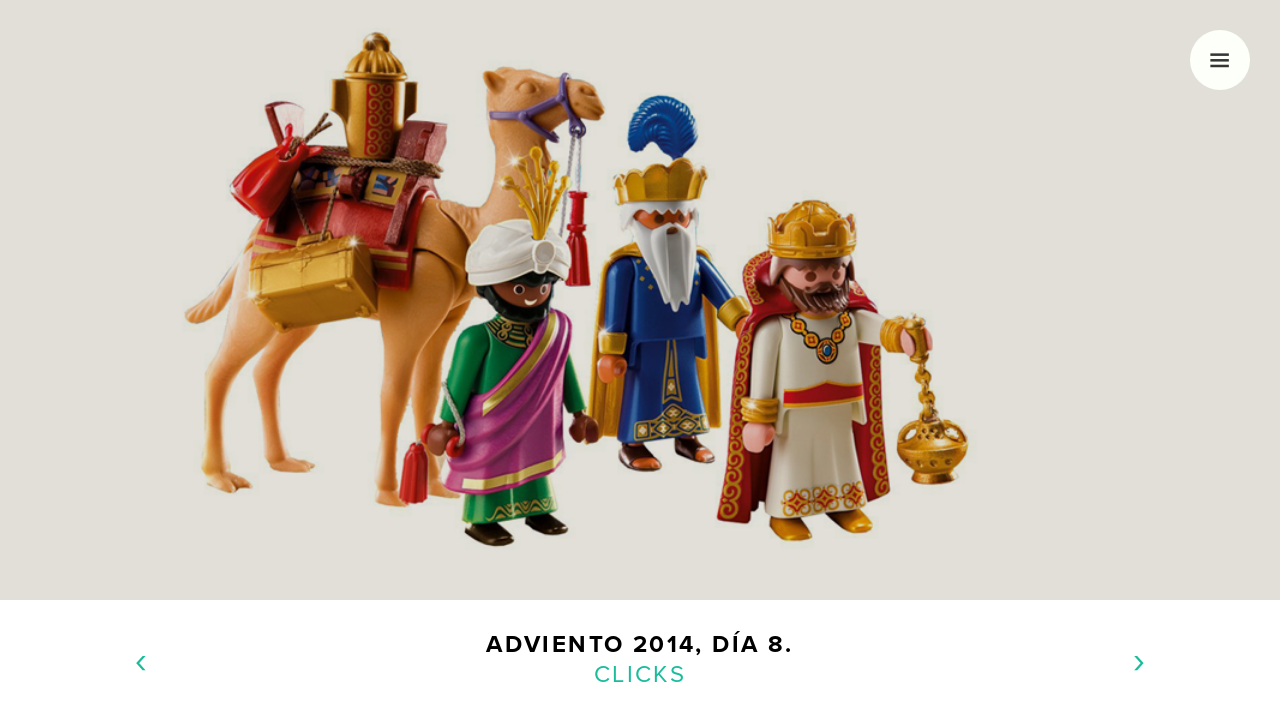

--- FILE ---
content_type: text/html; charset=utf-8
request_url: https://www.adviento.org/2014-clicks/
body_size: 8184
content:
<!DOCTYPE html> <html itemscope itemtype="http://schema.org/Blog" xmlns:og="http://opengraphprotocol.org/schema/"> <head> <script async src="https://www.googletagmanager.com/gtag/js?id=UA-1727691-47"></script> <script>
  window.dataLayer = window.dataLayer || [];
  function gtag(){dataLayer.push(arguments);}
  gtag('js', new Date());

  gtag('config', 'UA-1727691-47');
</script> <meta charset=utf-8> <meta http-equiv=X-UA-Compatible content="IE=edge,chrome=1"> <title>🎄 Adviento 2014, día 8 — Clicks</title> <meta name=description content="Hace poco le regalamos a mi madre el Belén de Playmobil; creo que es el único regalo que no ha cambiado, ¡qué gran acierto!"> <meta name=keywords content="clicks, famobil, playmovil, belén, san francisco de asís, hans beck, geobra brandstätter"> <meta name=viewport content="width=device-width"> <meta name=generator content="Middleman 4.3.7"> <meta name="p:domain_verify" content=7f217d5b2b29728554505aa02553c38b /> <meta property="og:type" content=article /> <meta property="og:title" content=Clicks /> <meta property="og:url" content="http://adviento.org/2014-clicks/"/> <meta property="og:image" content="https://d26hokeos06al.cloudfront.net/images/clicks-cover.png"/> <meta property="og:description" content="Hace poco le regalamos a mi madre el Belén de Playmobil; creo que es el único regalo que no ha cambiado, ¡qué gran acierto!"/> <meta property="fb:admins" content=100001403413057 /> <meta property="fb:app_id" content=1012358758827709 /> <meta name="twitter:card" value=summary /> <meta name="twitter:site" value="http://www.adviento.org"/> <meta name="twitter:creator" value="@soymargo"/> <meta name="twitter:title" value=Clicks /> <meta name="twitter:description" value="Hace poco le regalamos a mi madre el Belén de Playmobil; creo que es el único regalo que no ha cambiado, ¡qué gran acierto!"/> <meta name="twitter:image" value="https://d26hokeos06al.cloudfront.net/images/clicks-cover.png"/> <link href="article.xml" type="application/atom+xml" rel=alternate title="Clicks ATOM Feed"/> <link rel=alternate href="http://adviento.org" hreflang=es-es /> <link rel=stylesheet href="https://use.typekit.net/uut0jpb.css"> <link href="https://d26hokeos06al.cloudfront.net/assets/stylesheets/styles-2c63baf8.css" rel=stylesheet /> <link rel=stylesheet href="//cdnjs.cloudflare.com/ajax/libs/animate.css/3.2.0/animate.min.css"> <link href="https://d26hokeos06al.cloudfront.net/apple-touch-icon-152x152-precomposed.png" rel=apple-touch-icon-precomposed type="image/png" sizes=152x152 /> <link href="https://d26hokeos06al.cloudfront.net/apple-touch-icon-144x144-precomposed.png" rel=apple-touch-icon-precomposed type="image/png" sizes=144x144 /> <link href="https://d26hokeos06al.cloudfront.net/apple-touch-icon-114x114-precomposed.png" rel=apple-touch-icon-precomposed type="image/png" sizes=114x114 /> <link href="https://d26hokeos06al.cloudfront.net/apple-touch-icon-72x72-precomposed.png" rel=apple-touch-icon-precomposed type="image/png" sizes=72x72 /> <link href="https://d26hokeos06al.cloudfront.net/apple-touch-icon-precomposed.png" rel=apple-touch-icon-precomposed type="image/png"/> <link href="https://d26hokeos06al.cloudfront.net/favicon.png" rel="shortcut icon" type="image/png"/> <link href="https://d26hokeos06al.cloudfront.net/favicon.ico" rel=icon type="image/ico"/> </head> <body class="x2014-clicks x2014-clicks_index" itemscope itemtype="http://schema.org/Blog"> <svg xmlns="http://www.w3.org/2000/svg" xmlns:sketch="http://www.bohemiancoding.com/sketch/ns" xmlns:xlink="http://www.w3.org/1999/xlink" style="display: none;"> <symbol viewBox="0 0 24 24" id=icon-close> <metadata> <sfw xmlns="&amp;ns_sfw;"> <slices/> <sliceSourceBounds width="9.899" height="9.899" y="293.051" x="416.05" bottomLeftOrigin=true /> </sfw> </metadata> <g id=close-miu> <g id=close-Artboard-1 transform="translate(-575.000000, -155.000000)"> <path id=close-circle-close-delete-remove-outline-stroke d="M583.257,171.449l-0.707-0.707l4.243-4.242l-4.243-4.243l0.707-0.707 l4.243,4.243l4.242-4.243l0.707,0.707l-4.242,4.243l4.242,4.242l-0.707,0.707l-4.242-4.242L583.257,171.449z"/> </g> </g> </symbol> <symbol viewBox="0 0 100 100" id=icon-facebook> <path id=facebook-Facebook d="M38.078,22.431c0,2.268,0,12.391,0,12.391H29v15.152h9.078V95h18.649V49.975h12.513 c0,0,1.172-7.265,1.74-15.209c-1.629,0-14.183,0-14.183,0s0-8.815,0-10.36c0-1.548,2.033-3.631,4.043-3.631c2.006,0,6.239,0,10.16,0 c0-2.063,0-9.191,0-15.774c-5.235,0-11.189,0-13.814,0C37.617,5,38.078,20.167,38.078,22.431z"/> </symbol> <symbol viewBox="0 0 300 363" id=icon-giftbox> <g id=giftbox-Page-1 stroke=none stroke-width=1 fill=none fill-rule=evenodd sketch:type=MSPage> <g id=giftbox-giftbox sketch:type=MSLayerGroup fill="#000000"> <path d="M291.221,88.215 L257.217,88.215 C260.011,85.361 262.395,82.074 264.279,78.423 C269.231,68.823 270.148,57.869 266.862,47.58 C261.502,30.795 246.018,19.949 227.419,19.949 C223.831,19.949 220.212,20.366 216.664,21.188 C199.192,25.238 174.545,38.66 158.461,53.691 C158.92,49.295 159.969,42.841 162.36,36.404 C167.463,22.674 175.909,16 188.184,16 C192.602,16 196.184,12.418 196.184,8 C196.184,3.582 192.602,0 188.184,0 C171.36,0 158.044,8.65 150.1,24.521 C142.157,8.649 128.841,0 112.017,0 C107.599,0 104.017,3.582 104.017,8 C104.017,12.418 107.599,16 112.017,16 C136.809,16 141.17,45.135 141.936,55.609 C126.228,40.175 100.717,26.004 81.895,21.227 C78.215,20.293 74.448,19.82 70.7,19.82 C52.294,19.82 36.922,30.716 31.536,47.58 C28.25,57.869 29.167,68.823 34.119,78.423 C36.003,82.074 38.387,85.36 41.18,88.215 L8.98,88.215 C4.562,88.215 0.98,91.797 0.98,96.215 L0.98,159.795 C0.98,164.213 4.562,167.795 8.98,167.795 L29.611,167.795 L29.611,354.201 C29.611,358.619 33.193,362.201 37.611,362.201 L262.591,362.201 C267.009,362.201 270.591,358.619 270.591,354.201 L270.591,167.795 L291.222,167.795 C295.64,167.795 299.222,164.213 299.222,159.795 L299.222,96.215 C299.221,91.797 295.639,88.215 291.221,88.215 L291.221,88.215 Z M220.275,36.776 C222.64,36.228 225.044,35.95 227.418,35.95 C239.097,35.95 248.369,42.272 251.619,52.449 C253.605,58.667 253.053,65.286 250.058,71.088 C247.064,76.89 241.992,81.179 235.773,83.165 C228.169,85.594 208.723,88.215 190.561,88.215 L190.556,88.215 C166.579,88.215 158.878,83.815 158.089,82.319 C157.846,81.56 158.138,79.662 159.758,76.812 C168.035,62.255 199.142,41.675 220.275,36.776 L220.275,36.776 Z M46.778,52.449 C50.004,42.348 59.393,35.822 70.7,35.822 C73.122,35.822 75.565,36.13 77.96,36.738 C100.147,42.368 130.84,62.679 138.778,76.985 C140.292,79.712 140.56,81.53 140.326,82.274 C139.518,83.816 131.816,88.215 107.842,88.215 C89.677,88.215 70.227,85.594 62.623,83.165 C56.404,81.179 51.332,76.89 48.339,71.088 C45.346,65.286 44.791,58.667 46.778,52.449 L46.778,52.449 Z M16.979,104.215 L142.1,104.215 L142.1,151.795 L37.609,151.795 L16.979,151.795 L16.979,104.215 L16.979,104.215 Z M45.609,167.795 L142.099,167.795 L142.099,346.201 L45.609,346.201 L45.609,167.795 L45.609,167.795 L45.609,167.795 Z M254.59,346.201 L158.1,346.201 L158.1,167.795 L254.59,167.795 L254.59,346.201 L254.59,346.201 Z M283.221,151.795 L262.59,151.795 L158.1,151.795 L158.1,104.215 L283.221,104.215 L283.221,151.795 L283.221,151.795 Z" id=giftbox-Shape sketch:type=MSShapeGroup /> </g> </g> </symbol> <symbol id=icon-play width=150px height=150px viewBox="0 0 150 150"> <g id=Page-1 stroke=none stroke-width=1 fill=none fill-rule=evenodd> <polygon id=Triangle fill="#1ABC9C" transform="translate(75.000000, 75.000000) rotate(-270.000000) translate(-75.000000, -75.000000) " points="75 0 150 150 0 150"></polygon> </g> </symbol> <symbol id=icon-stop width=150px height=150px viewBox="0 0 150 150"> <g id=Page-1 stroke=none stroke-width=1 fill=none fill-rule=evenodd> <rect id=Rectangle fill="#1ABC9C" x=0 y=0 width=150 height=150></rect> </g> </symbol> <symbol viewBox="0 0 100 100" id=icon-google> <path id=google-Google d="M79.5,5H55.145c-6.383,0-14.422,0.942-21.158,6.49c-5.09,4.374-7.566,10.392-7.566,15.828 c0,9.211,7.094,18.546,19.625,18.546c1.182,0,2.477-0.12,3.787-0.235c-0.592,1.413-1.189,2.594-1.189,4.605 c0,3.663,1.893,5.903,3.547,8.03c-5.314,0.352-15.248,0.942-22.582,5.428c-6.975,4.142-9.107,10.16-9.107,14.414 C20.5,86.846,28.779,95,45.924,95c20.336,0,31.098-11.22,31.098-22.33c0-8.142-4.73-12.164-9.932-16.534l-4.258-3.305 c-1.295-1.065-3.068-2.479-3.068-5.08c0-2.597,1.773-4.254,3.307-5.789c4.963-3.896,9.932-8.03,9.932-16.77 c0-8.979-5.68-13.704-8.396-15.947h7.334L79.5,5z M69.104,77.279c0,7.323-6.033,12.753-17.385,12.753 c-12.648,0-20.809-6.024-20.809-14.405c0-8.392,7.568-11.218,10.166-12.164c4.969-1.656,11.352-1.891,12.414-1.891 c1.184,0,1.775,0,2.725,0.116C65.203,68.065,69.104,71.257,69.104,77.279z M59.643,39.249c-1.893,1.886-5.088,3.305-8.045,3.305 c-10.164,0-14.773-13.113-14.773-21.023c0-3.072,0.592-6.258,2.598-8.74c1.893-2.362,5.201-3.899,8.277-3.899 c9.811,0,14.9,13.229,14.9,21.73C62.6,32.752,62.359,36.528,59.643,39.249z"/> </symbol> <symbol viewBox="0 0 24 24" id=icon-menu> <metadata> <sfw xmlns="&amp;ns_sfw;"> <slices/> <sliceSourceBounds width="13.783" height="10.089" y="292.208" x="413.296" bottomLeftOrigin=true /> </sfw> </metadata> <rect x="4.796" y="7.203" width="13.783" height="1.013"/> <rect x="4.796" y="11.741" width="13.783" height="1.013"/> <rect x="4.796" y="16.278" width="13.783" height="1.014"/> </symbol> <symbol viewBox="0 0 100 100" id=icon-permalink> <metadata> <sfw xmlns="&amp;ns_sfw;"> <slices/> <sliceSourceBounds height="95.651" width="95.65" y="249.849" x="372.968" bottomLeftOrigin=true /> </sfw> </metadata> <path d="M90.686,45.338l-17.956,17.95c-9.91,9.916-25.987,9.916-35.899,0c-1.562-1.558-2.783-3.312-3.855-5.121l8.343-8.342 c0.396-0.4,0.886-0.629,1.354-0.899c0.577,1.971,1.584,3.837,3.134,5.386c4.95,4.954,13.003,4.947,17.949,0l17.95-17.949 c4.953-4.953,4.953-13.004,0-17.953c-4.945-4.949-12.997-4.949-17.95,0l-6.383,6.39c-5.181-2.017-10.76-2.559-16.193-1.763 L54.78,9.435c9.916-9.914,25.989-9.914,35.905,0C100.597,19.349,100.597,35.424,90.686,45.338z M43.218,74.854l-6.388,6.391 c-4.949,4.945-13.003,4.945-17.952,0c-4.95-4.954-4.95-13.005,0-17.956l17.952-17.95c4.953-4.953,13.001-4.953,17.95,0 c1.547,1.546,2.555,3.412,3.136,5.38c0.472-0.273,0.955-0.496,1.352-0.894l8.343-8.338c-1.066-1.816-2.294-3.564-3.856-5.123 c-9.908-9.914-25.987-9.914-35.901,0L9.903,54.313c-9.913,9.917-9.913,25.987,0,35.904c9.915,9.911,25.989,9.911,35.903,0 l13.606-13.605C53.976,77.413,48.394,76.866,43.218,74.854z"/> </symbol> <symbol viewBox="0 0 100 100" id=icon-pinterest> <metadata> <sfw xmlns="&amp;ns_sfw;"> <slices/> <sliceSourceBounds height="91.112" width="70.88" y="251.5" x="388.059" bottomLeftOrigin=true /> </sfw> </metadata> <g> <g> <g> <path d="M88.02,30.223C85.531,12.217,67.589,3.049,48.444,5.196C33.308,6.893,18.218,19.13,17.591,36.629 c-0.381,10.683,2.648,18.694,12.813,20.95c4.401-7.79-1.418-9.493-2.33-15.136C24.345,19.381,54.679,3.63,70.566,19.746 c11.002,11.161,3.753,45.476-13.969,41.904c-16.975-3.404,8.314-30.721-5.232-36.079c-11.014-4.362-16.861,13.325-11.64,22.117 C36.662,62.806,30.067,77.042,32.738,96c8.655-6.287,11.577-18.309,13.969-30.854c4.35,2.648,6.68,5.388,12.226,5.814 C79.388,72.549,90.827,50.541,88.02,30.223z"/> </g> </g> </g> </symbol> <symbol viewBox="0 0 100 100" id=icon-twitter> <path id=twitter-Twitter d="M72.262,72.496H50.054c-3.087,0-5.712-1.08-7.869-3.25c-2.167-2.172-3.238-4.797-3.238-7.899v-7.903h31.644 c2.854,0,5.312-1.026,7.354-3.063c2.042-2.054,3.066-4.509,3.066-7.366c0-2.867-1.025-5.319-3.072-7.366 c-2.049-2.042-4.514-3.066-7.38-3.066H38.947V16.254c0-3.09-1.102-5.735-3.29-7.939C33.478,6.107,30.843,5,27.782,5 c-3.146,0-5.825,1.091-8.004,3.25c-2.186,2.166-3.278,4.834-3.278,8.014v45.09c0,9.274,3.278,17.197,9.837,23.773 C32.902,91.715,40.815,95,50.067,95h22.202c3.083,0,5.729-1.107,7.93-3.315c2.203-2.197,3.302-4.848,3.302-7.935 c0-3.088-1.099-5.734-3.302-7.941C77.997,73.607,75.347,72.496,72.262,72.496z"/> </symbol> </svg> <div id=banner> <a href="#animatedMenu" class=menu> <svg class="icon icon-menu"> <use xlink:href="#icon-menu"></use> </svg> </a> </div> <div class=wrap> <div id=header> <div class=prevnav> <a href="/2014-bicicleta/" rel=prev title="Día 7 — La bici"> &lsaquo; </a> </div> <div class=nav> <h1> <a href="/2014-bicicleta/" rel=prev title="Día 7 — La bici" class=arrow> &lsaquo; </a> <a href="/">Adviento</a> 2014, día 8. <a href="/2014-ajedrez/" rel=next title="Día 9 — Ajedrez" class=arrow> &rsaquo; </a> <br> <span>Clicks</span> </h1> </div> <div class=nextnav> <a href="/2014-ajedrez/" rel=next title="Día 9 — Ajedrez"> &rsaquo; </a> </div> </div> <div id=main itemprop=blogPosts> <div class=content role=main> <article class=hentry itemscope itemtype="http://schema.org/BlogPosting"> <header> <h1 class=entry-title itemprop=name>Clicks</h1> </header> <time class=updated datetime="Dec- 8-2014" pubdate itemprop=datePublished> 8 de Diciembre de 2014</time> <div class=min-read></div> <aside class=author> <a href="/acerca"> <img src="https://d26hokeos06al.cloudfront.net/images/margo2014.jpg" class=thumb alt=""/> </a> <p data-sr><strong>Soy Margó</strong>. <br> Me gusta la navidad,<br>nadar, dibujar y las clacks.<br> <a href="/acerca">¿Qué es esto?</a> </p> </aside> <aside class=feature-mobile> <blockquote><p><img src="https://d26hokeos06al.cloudfront.net/images/clicks-hans-beck.jpg" alt="Hans Beck" title="Hans Beck"/><br/><br/>La crisis del petróleo de 1973 fue la que definió el diseño de estas pequeñas y sencillas figuras de plástico de siete centímetros y medio, el tamaño que su creador, <a href="http://tectonicablog.com/?p=18239">Hans Beck</a>, consideraba idóneo para que un niño pudiera esconder una con su mano.</p> </blockquote> </aside> <div class=entry-content itemprop=articleBody> <p>Hace poco le regalamos a mi madre el <a href="http://www.amazon.es/gp/product/B003AQBWOO/ref=as_li_ss_tl?ie=UTF8&amp;camp=3626&amp;creative=24822&amp;creativeASIN=B003AQBWOO&amp;linkCode=as2&amp;tag=adviento02-21">Belén de Playmobil</a>; creo que es el único regalo que no ha cambiado, ¡qué gran acierto! Hacía tiempo que no se montaba el Belén en casa de mis padres pero con la llegada de los nietos empezó a apetecerle otra vez, para alegría de los niños que disfrutan jugando con ellos <sup id="fnref:1"><a href="#fn:1" class=footnote>1</a></sup>. A mí, la cara sonriente<sup id="fnref:2"><a href="#fn:2" class=footnote>2</a></sup> de los <em>clicks</em> <sup id="fnref:3"><a href="#fn:3" class=footnote>3</a></sup> me recuerda bastante al día que nacieron todos mis sobrinos, un momento sencillamente feliz.</p> <div class=photoset data-layout=12> <img src="https://d26hokeos06al.cloudfront.net/images/clicks-belen.jpg" alt="Belén de Playmobil" title="Belen de Playmobil"/> <img src="https://d26hokeos06al.cloudfront.net/images/clicks-hans-beck1.jpg" alt="Diseño original de Hans Beck para Geobra Brandstätter GmbH" title="Diseño original de Hans Beck para Geobra Brandstätter GmbH"/> <img src="https://d26hokeos06al.cloudfront.net/images/clicks-hans-beck2.jpg" alt="Diseño original de Hans Beck para Geobra Brandstätter GmbH" title="Diseño original de Hans Beck para Geobra Brandstätter GmbH"/> </div> <p>El primer Belén lo montó <strong>Francisco de Asís</strong>, un santo sencillo y austero —además estuvo por aquí hace ochocientos años—, y que quiso darle <a href="http://es.wikipedia.org/wiki/Belenismo">un toque diferente</a> a una fiesta tan importante; a lo mejor, si en 1223 existiese Playmobil hubiera usado <em>Clicks</em> <sup id="fnref:4"><a href="#fn:4" class=footnote>4</a></sup>, o incluso algo más <em>minimal</em>, en el estilo de esta <a href="https://www.kickstarter.com/projects/1390418321/minimal-nativity-set">natividad en bloques de madera de haya</a> que celebra el nacimiento del hijo de un carpintero.</p> <p><a href="https://www.kickstarter.com/projects/1390418321/minimal-nativity-set"><img src="https://d26hokeos06al.cloudfront.net/images/clicks-minimal-nativity.jpg" alt="Minimal Nativity Set" title="Minimal Nativity Set, de Emilie Voirin"/></a></p> <div class=footnotes> <ol> <li id="fn:1"> <p>Las opciones básicas, el tamaño reducido y la simplicidad de los <em>clicks</em> siempre han estimulado la imaginación del niño, aunque <a href="http://www.playmobil.es">Playmobil</a> extendió las series originales —indios, caballeros medievales y construcción— a un catálogo enorme de figuras y complementos que permite a <em>fans</em> como <a href="http://iloveclicks.es">Iloveclicks</a> elaborar estampas sorprendentes. Eso sí, <strong>Hans Beck</strong> siempre se negó a incluir innovaciones técnicas en sus productos. Ni ordenadores, ni robots, ni sonidos de sirenas o motores. Tampoco dinosaurios, puesto que la figura humana es el tema principal de Playmobil y <em>«cuando vivían los dinosaurios no había humanos»</em>. <a href="#fnref:1" class=reversefootnote>&#8617;</a></p> </li> <li id="fn:2"> <p>El diseño de los <em>clicks</em> se inspira en dibujos infantiles, en cuyas caras falta a menudo la nariz. <a href="#fnref:2" class=reversefootnote>&#8617;</a></p> </li> <li id="fn:3"> <p><strong>Famobil</strong> bautizó sus muñecos con el nombre <em>click</em> para las figuras masculinas y <em>clack</em> para las figuras femeninas. <a href="#fnref:3" class=reversefootnote>&#8617;</a></p> </li> <li id="fn:4"> <p>¿Qué hubiera pensando San Francisco de <a href="http://www.20minutos.es/noticia/2317430/0/encendido-alumbrado-belen-playmobil-dan-pistoletazo-salida-navidad-tomares/">esto</a>? <a href="#fnref:4" class=reversefootnote>&#8617;</a></p> </li> </ol> </div> </div> <aside class=feature> <blockquote><p><img src="https://d26hokeos06al.cloudfront.net/images/clicks-hans-beck.jpg" alt="Hans Beck" title="Hans Beck"/><br/><br/>La crisis del petróleo de 1973 fue la que definió el diseño de estas pequeñas y sencillas figuras de plástico de siete centímetros y medio, el tamaño que su creador, <a href="http://tectonicablog.com/?p=18239">Hans Beck</a>, consideraba idóneo para que un niño pudiera esconder una con su mano.</p> </blockquote> </aside> <aside class=author-mobile> <a href="/acerca"> <img src="https://d26hokeos06al.cloudfront.net/images/margo2014.jpg" class=thumb alt=""/> </a> <p data-sr><strong>Soy Margó</strong>. <br> Me gusta la navidad,<br>nadar, dibujar y las clacks.<br> <a href="/acerca">¿Qué es esto?</a> </p> </aside> <footer data-sr> <ul class=social> <li><a href="/2014-clicks/"> <svg class="icon icon-permalink"> <use xlink:href="#icon-permalink"></use> </svg> </a> </li> <li> <a href="http://twitter.com/share?url=http://www.adviento.org/2014-clicks/&amp;text=Clicks"> <svg class="icon icon-twitter"> <use xlink:href="#icon-twitter"></use> </svg> </a> </li> <li> <a href="http://www.facebook.com/sharer/sharer.php?s=100&amp;p[url]=http://www.adviento.org/2014-clicks/&amp;p[images][0]=http://www.adviento.org/images/clicks-cover.png&amp;p[title]=Clicks&amp;p[summary]=<img src='https://d26hokeos06al.cloudfront.net/images/clicks-hans-beck.jpg' alt='Hans Beck' title='Hans Beck'><br><br>La crisis del petróleo de 1973 fue la que definió el diseño de estas pequeñas y sencillas figuras de plástico de siete centímetros y medio, el tamaño que su creador, [Hans Beck](http://tectonicablog.com/?p=18239), consideraba idóneo para que un niño pudiera esconder una con su mano."> <svg class="icon icon-facebook"> <use xlink:href="#icon-facebook"></use> </svg> </a> </li> <li><a href='javascript:void((function()%7Bvar%20e=document.createElement(&apos;script&apos;);e.setAttribute(&apos;type&apos;,&apos;text/javascript&apos;);e.setAttribute(&apos;charset&apos;,&apos;UTF-8&apos;);e.setAttribute(&apos;src&apos;,&apos;http://assets.pinterest.com/js/pinmarklet.js?r=&apos;+Math.random()*99999999);document.body.appendChild(e)%7D)());'> <svg class="icon icon-pinterest"> <use xlink:href="#icon-pinterest"></use> </svg> </a> </li> </ul> </footer> </article> </div> </div> </div> <div id=footer-wrap> <div class=wrap> <div id=footer data-sr> <p>Calendario de <strong><a href="/">Adviento</a></strong><br><a href="#animatedMenu" class=menu>Menú</a></p> </div> </div> </div> <div id=animatedMenu> <div class=close-animatedMenu> <svg class="icon icon-close"> <use xlink:href="#icon-close"></use> </svg> </div> <div class=wrap> <div class=modal-content> <h3>Hola, soy Margó</h3> <p> Me gusta la navidad, nadar, dibujar y los calendarios de Adviento. Hace unos años decidí empezar con este blog que sólo actualizo veinticuatro días al año. </p> <img src="https://d26hokeos06al.cloudfront.net/images/margo2018.jpg" class=thumb alt=""/> <ul> <li><a href="/">Inicio</a></li> <li><a href="/2020/">Adviento de 2020</a> / <a href="/2019/">2019</a> / <a href="/2018/">2018</a> / <a href="/2017/">2017</a> / <a href="/2016/">2016</a> / <a href="/2015/"> 2015</a> / <a href="/2014/">2014</a> / <a href="/2013/">2013</a></li> <li><a href="/regalos-de-adviento/">Regalos de Adviento</a></li> <li><a href="/tag/">Índice de materias</a></li> <li><a href="/acerca">Acerca de</a></li> </ul> <p class=modal-info> Puedes escribirme un <a href="mailto:margo@adviento.org?subject=%5BAdviento%5D" class="">correo</a>, <a href="https://confirmsubscription.com/h/y/1CC5B23C3B94E69D">suscribirte al boletín de noticias</a> o seguirme en <a href="https://twitter.com/soymargo">Twitter</a>, <a href="https://www.facebook.com/margarita.miguel.lago">Facebook</a> o <a href="http://www.pinterest.com/margomiguel/">Pinterest</a>. </p> <div class=createsend-button2 style="height:27px;display:inline-block;" data-listid="y/18/E81/047/1CC5B23C3B94E69D"> </div><script>(function () { var e = document.createElement('script'); e.type = 'text/javascript'; e.async = true; e.src = ('https:' == document.location.protocol ? 'https' : 'http') + '://btn.createsend1.com/js/sb.min.js?v=2'; e.className = 'createsend-script'; var s = document.getElementsByTagName('script')[0]; s.parentNode.insertBefore(e, s); })();</script> </div> </div> </div> </div> <script src="https://d26hokeos06al.cloudfront.net/assets/javascripts/app-236586d2.js"></script><script src="https://d26hokeos06al.cloudfront.net/assets/javascripts/fresco-8ecc3ab2.js"></script> <script>
      $("#banner").backstretch("https://d26hokeos06al.cloudfront.net/images/clicks-cover.png");
    </script> </body> </html>

--- FILE ---
content_type: text/css; charset=utf-8
request_url: https://d26hokeos06al.cloudfront.net/assets/stylesheets/styles-2c63baf8.css
body_size: 7163
content:
html{font-family:sans-serif;-ms-text-size-adjust:100%;-webkit-text-size-adjust:100%}body{margin:0}article,aside,details,figcaption,figure,footer,header,hgroup,main,menu,nav,section,summary{display:block}audio,canvas,progress,video{display:inline-block;vertical-align:baseline}audio:not([controls]){display:none;height:0}[hidden],template{display:none}a{background-color:transparent}a:active,a:hover{outline:0}abbr[title]{border-bottom:1px dotted}b,strong{font-weight:bold}dfn{font-style:italic}h1{font-size:2em;margin:0.67em 0}mark{background:#ff0;color:#000}small{font-size:80%}sub,sup{font-size:75%;line-height:0;position:relative;vertical-align:baseline}sup{top:-0.5em}sub{bottom:-0.25em}img{border:0}svg:not(:root){overflow:hidden}figure{margin:1em 40px}hr{box-sizing:content-box;height:0}pre{overflow:auto}code,kbd,pre,samp{font-family:monospace, monospace;font-size:1em}button,input,optgroup,select,textarea{color:inherit;font:inherit;margin:0}button{overflow:visible}button,select{text-transform:none}button,html input[type="button"],input[type="reset"],input[type="submit"]{-webkit-appearance:button;cursor:pointer}button[disabled],html input[disabled]{cursor:default}button::-moz-focus-inner,input::-moz-focus-inner{border:0;padding:0}input{line-height:normal}input[type="checkbox"],input[type="radio"]{box-sizing:border-box;padding:0}input[type="number"]::-webkit-inner-spin-button,input[type="number"]::-webkit-outer-spin-button{height:auto}input[type="search"]{-webkit-appearance:textfield;box-sizing:content-box}input[type="search"]::-webkit-search-cancel-button,input[type="search"]::-webkit-search-decoration{-webkit-appearance:none}fieldset{border:1px solid #c0c0c0;margin:0 2px;padding:0.35em 0.625em 0.75em}legend{border:0;padding:0}textarea{overflow:auto}optgroup{font-weight:bold}table{border-collapse:collapse;border-spacing:0}td,th{padding:0}html{box-sizing:border-box}*,*:before,*:after{box-sizing:inherit}h1,h2,h3,h4,h5,h6,ul,li,p,blockquote{margin:0;padding:0}li{list-style:none}input,textarea,button{-webkit-appearance:none;-moz-appearance:none;appearance:none;border-radius:0;outline:0;border:0}input:hover,input:active,input:focus,textarea:hover,textarea:active,textarea:focus,button:hover,button:active,button:focus{outline:0;border:0}embed,iframe,img,object,video{max-width:100%}img{height:auto;width:auto}html{font-size:125%;line-height:1.5em}p+p,p+img,img+p{margin-top:1.5rem}article ul,article ol{margin-left:1em}article li+li{margin-top:0.75rem}article ul li{list-style-type:disc}article ol li{list-style-type:decimal}.wrap{max-width:1170px;max-width:58.5rem;margin-left:auto;margin-right:auto;padding-left:15px;padding-right:15px}.wrap:after{content:" ";display:block;clear:both}.wrap .nextnav,.wrap .prevnav{display:none}@media (min-width: 600px){.wrap #header{width:100%;float:left;margin-left:0;margin-right:0}.wrap #header .prevnav{width:9.09091%;float:left;margin-right:2.27273%;display:block}.wrap #header .nav{width:77.27273%;float:left;margin-right:2.27273%}.wrap #header .nav .arrow{display:none}.wrap #header .nextnav{width:9.09091%;float:right;margin-right:0;display:block}.wrap #main{width:100%;float:left;margin-left:0;margin-right:0}.wrap #main .author{width:20.45455%;float:left;margin-right:2.27273%}.wrap #main .entry-content{width:54.54545%;float:left;margin-right:2.27273%}.wrap #main .feature{width:20.45455%;float:right;margin-right:0}.wrap #main #footer{width:100%;float:left;margin-left:0;margin-right:0}.wrap .modal-content{width:54.54545%;float:left;margin-right:2.27273%;margin-left:20.45455%;margin-right:20.45455%}.wrap .gift{width:31.81818%;float:left}.wrap .gift:nth-child(3n + 1){margin-left:0;margin-right:-100%;clear:both;margin-left:0}.wrap .gift:nth-child(3n + 2){margin-left:34.09091%;margin-right:-100%;clear:none}.wrap .gift:nth-child(3n + 3){margin-left:68.18182%;margin-right:-100%;clear:none}}@media (min-width: 980px){.wrap #header{width:100%;float:left;margin-left:0;margin-right:0}.wrap #header .prevnav{width:6.77966%;float:left;margin-right:1.69492%;display:block}.wrap #header .nav{width:83.05085%;float:left;margin-right:1.69492%}.wrap #header .nav .arrow{display:none}.wrap #header .nextnav{width:6.77966%;float:right;margin-right:0;display:block}.wrap #main{width:100%;float:left;margin-left:0;margin-right:0}.wrap #main .author{width:15.25424%;float:left;margin-right:1.69492%}.wrap #main .entry-content{width:66.10169%;float:left;margin-right:1.69492%}.wrap #main .feature{width:15.25424%;float:right;margin-right:0}.wrap #main #footer{width:100%;float:left;margin-left:0;margin-right:0}.wrap .modal-content{width:66.10169%;float:left;margin-right:1.69492%;margin-left:15.25424%;margin-right:15.25424%}.wrap .gift{width:32.20339%;float:left}.wrap .gift:nth-child(3n + 1){margin-left:0;margin-right:-100%;clear:both;margin-left:0}.wrap .gift:nth-child(3n + 2){margin-left:33.89831%;margin-right:-100%;clear:none}.wrap .gift:nth-child(3n + 3){margin-left:67.79661%;margin-right:-100%;clear:none}}#banner{height:15rem}@media (min-width: 600px){#banner{height:21rem}}@media (min-width: 980px){#banner{height:30rem}}.icon{margin:0 auto 0 auto}.icon-close{display:block;stroke:#333333;fill:none;width:1.5rem;padding:0.75rem;width:3rem;height:3rem;border-radius:100%;background-color:#F8F7F6}.icon-menu{display:block;stroke:#333333;fill:none;width:1.5rem;padding:0.75rem;width:3rem;height:3rem;border-radius:100%;background-color:#FDFFF9}.icon-giftbox{display:block;stroke:#000000;fill:none;width:30px}.icon-play,.icon-stop{display:inline;width:0.75rem;margin-right:5px}.icon-permalink,.icon-facebook,.icon-twitter,.icon-pinterest,.icon-google{display:inline;width:1.125rem;fill:#1abc9c}html{font-family:"kepler-std", serif}body{text-rendering:optimizeLegibility;-webkit-font-smoothing:antialiased;color:#000000}body html{font-size:125%;line-height:1.5em}h1{font-size:20px;font-size:1rem;line-height:30px;line-height:1.5rem;font-family:"proxima-nova", sans-serif;text-transform:uppercase;margin-bottom:1.5rem;letter-spacing:0.1em}h2{font-size:20px;font-size:1rem;line-height:30px;line-height:1.5rem;font-family:"proxima-nova", sans-serif;text-transform:uppercase;margin-bottom:1.5rem;letter-spacing:0.1em}h3{font-size:20px;font-size:1rem;line-height:30px;line-height:1.5rem;font-family:"proxima-nova", sans-serif;text-transform:uppercase}h4{font-size:20px;font-size:1rem;line-height:30px;line-height:1.5rem}h5{font-size:20px;font-size:1rem;line-height:30px;line-height:1.5rem}h6{font-size:20px;font-size:1rem;line-height:30px;line-height:1.5rem}p,li{font-size:20px;font-size:1rem;line-height:30px;line-height:1.5rem}pre,code{font-size:20px;font-size:1rem;line-height:30px;line-height:1.5rem}strong{font-weight:700}em{font-style:italic}pre{white-space:pre}code{overflow:hidden}del{color:#1abc9c}address{font-style:normal}blockquote{padding-bottom:3rem;quotes:"'\00AB','\00BB'"}blockquote p{display:inline;text-decoration:underline;-webkit-text-decoration-color:#1abc9c;text-decoration-color:#1abc9c;font-family:"proxima-nova", sans-serif;font-size:18px;font-size:0.9rem;line-height:30px;line-height:1.5rem;color:#333333}blockquote:before{content:open-quote;color:#1abc9c}blockquote:after{content:close-quote;color:#1abc9c}article img{margin-left:auto;margin-right:auto;display:block}table{margin:1.5rem 0 1.5rem 0;border-top:1px solid;border-bottom:1px solid}table td{padding:0.75rem 0.75rem 0.75rem 0;border-bottom:1px solid #FDFFF9}table tr:last-child td{border-bottom:0}input{font-size:20px;font-size:1rem;line-height:30px;line-height:1.5rem}figcaption{font-size:18px;font-size:0.9rem;line-height:30px;line-height:1.5rem}a{text-decoration:none;color:#1abc9c}a:hover{color:#333333}.active{color:#333333;font-weight:700}a.active:hover{color:#333333}*::-moz-selection{background:#1abc9c;color:#F8F7F6}*::selection{background:#1abc9c;color:#F8F7F6}.wishlist{background-color:#F8F7F6;padding:0 1.5rem 4.5rem 1.5rem;margin:4.5rem 0 3rem 0}.wishlist p{font-size:16px;font-size:0.8rem;line-height:23px;line-height:1.125rem}.wishlist img{display:inline;float:left;padding-right:1.5rem}.wishlist .button{display:table;margin:0 auto;font-family:"proxima-nova", sans-serif;font-size:16px;font-size:0.8rem;line-height:23px;line-height:1.125rem;text-transform:uppercase;background-color:#FDFFF9;padding:0.375rem;letter-spacing:0.1em}.gift{background-color:#F8F7F6;padding:1.5rem;margin-bottom:3rem}.gift h3{font-size:20px;font-size:1rem;line-height:30px;line-height:1.5rem;font-weight:400}.gift p{font-size:16px;font-size:0.8rem;line-height:23px;line-height:1.125rem;margin-bottom:1.5rem}.gift .button{font-family:"proxima-nova", sans-serif;font-size:16px;font-size:0.8rem;line-height:23px;line-height:1.125rem;text-transform:uppercase;background-color:#FDFFF9;padding:0.375rem;margin-top:4.5rem;letter-spacing:0.1em}@media print{body{padding:10%}#header,.pushy,#slide,.label,#footer,#credits{display:none}#container #content #main{width:90%;margin:0px;padding:0}*{color:#000;background-color:#fff}img{display:block;margin:auto;padding:20px}}#header{padding-top:1.5rem;padding-bottom:1.5rem}#header .prevnav{font-size:40px;font-size:2rem;line-height:60px;line-height:3rem;font-weight:300;font-family:"proxima-nova", sans-serif;text-align:right}#header .nav{text-align:center}#header .nav h1{text-transform:uppercase;letter-spacing:0.1em;font-size:24px;font-size:1.2rem;line-height:30px;line-height:1.5rem;font-family:"proxima-nova", sans-serif;font-weight:700}#header .nav h1 a{color:#000000}#header .nav h1 span{color:#1abc9c;font-weight:400}#header .nextnav{font-size:40px;font-size:2rem;line-height:60px;line-height:3rem;font-weight:300;font-family:"proxima-nova", sans-serif;text-align:left}.generic-header{text-align:center}.generic-header h1{font-size:24px;font-size:1.2rem;line-height:30px;line-height:1.5rem;text-transform:uppercase;letter-spacing:0.1em;font-family:"proxima-nova", sans-serif;font-weight:700}.generic-header h1 a{color:#000000}.generic-header h1 span{color:#1abc9c;font-weight:400}h1.content-title{font-size:24px;font-size:1.2rem;line-height:30px;line-height:1.5rem;text-transform:uppercase;letter-spacing:0.1em;font-family:"proxima-nova", sans-serif;font-weight:700;text-align:center}h1.content-title a{color:#000000}h1.content-title span{color:#1abc9c;font-weight:400}@media (min-width: 980px){h1.content-title{text-align:left}}#banner .menu{z-index:100;float:right;margin:1.5rem}.close-animatedMenu{float:right;margin:1.5rem}.split-menu{z-index:100;float:right;margin:1.5rem;display:none}@media (min-width: 980px){.split-menu{display:block}}.split-menu-mobile{z-index:100;float:right;margin:1.5rem;display:block}@media (min-width: 980px){.split-menu-mobile{display:none}}.modal-content{padding:4.5rem 0 4.5rem 0;text-align:center;color:#000000}.modal-content a{color:#F8F7F6}.modal-content a:hover{color:#000000}.modal-content h3{color:#F8F7F6;font-weight:400;letter-spacing:0.1em}.modal-content p.modal-info{font-size:16px;font-size:0.8rem;line-height:23px;line-height:1.125rem}.modal-content ul{list-style-type:none;margin:3rem 0 3rem 0}.modal-content ul li:first-child:before{display:block;content:"\00a7"}.modal-content ul li:after{display:block;content:"\00a7"}.modal-content .thumb{width:6rem;height:6rem;border-radius:100%;margin-left:auto;margin-right:auto;margin-bottom:1.5rem;display:block}#main .author,#main .author-mobile,#main .author-tablet{margin-bottom:3rem}#main .author .thumb,#main .author-mobile .thumb,#main .author-tablet .thumb{width:4.5rem;height:4.5rem;border-radius:100%;margin-left:auto;margin-right:auto;margin-bottom:1.5rem;display:block}#main .author p,#main .author-mobile p,#main .author-tablet p{text-align:center;font-family:"proxima-nova", sans-serif;font-size:16px;font-size:0.8rem;line-height:23px;line-height:1.125rem}#main .author-desktop .thumb{width:4.5rem;height:4.5rem;border-radius:100%;margin-left:0;margin-top:4.5rem;margin-bottom:1.5rem;display:block}#main .author-desktop p{text-align:left;font-family:"proxima-nova", sans-serif;font-size:16px;font-size:0.8rem;line-height:23px;line-height:1.125rem}#main .min-read{text-align:center;font-family:"proxima-nova", sans-serif;font-size:16px;font-size:0.8rem;line-height:23px;line-height:1.125rem;padding-bottom:1.5rem;color:#333333}#main .content{margin:0 0 0 0}#main .content h2{font-weight:400;color:#1abc9c;text-align:center}#main .content .hentry header{display:none}#main .content .hentry .updated{display:none}#main .content .updated{display:none}#main .content .day{text-align:center;margin:0 0 4.5rem 0}#main .content .day .excerpt{font-family:"proxima-nova", sans-serif;font-size:16px;font-size:0.8rem;line-height:23px;line-height:1.125rem}#main .content .day .excerpt sup{display:none}#main .content .day .excerpt p{font-family:"proxima-nova", sans-serif;font-size:16px;font-size:0.8rem;line-height:23px;line-height:1.125rem}#main .content .day time{font-style:italic;font-weight:400}#main .content .day .thumb{width:4.5rem;height:4.5rem;border-radius:100%;background-color:#F8F7F6;margin-top:1.5rem;margin-bottom:1.5rem}#main .content .day .calendar-window{width:4.5rem;height:4.5rem;border-radius:100%;background-color:#1abc9c;margin:0 auto 1.5rem auto}#main .content .day .calendar-window img.thumb{margin:0 !important;display:none}#main .content .day .calendar-window .calendar-window-caption{text-align:center;position:relative;top:50%;transform:translateY(-50%);display:block;font-family:"proxima-nova", sans-serif;font-weight:400;font-size:24px;font-size:1.2rem;line-height:30px;line-height:1.5rem;color:#F8F7F6}#main .content .day .calendar-window:hover img.thumb{display:block}#main .content .day .calendar-window:hover .calendar-window-caption{display:none}#main .content .day .calendar-window-info .excerpt{padding:0 13.7931% 0 13.7931%}#main .content .entry-content h2{padding:3rem 0 1.5rem 0;font-size:16px;font-size:0.8rem;line-height:23px;line-height:1.125rem}#main .content .photoset{margin:1.5rem 0 1.5rem 0}#main .content ul{list-style-type:circle;list-style-position:outside}#main .content ol.list{list-style-position:outside;list-style-type:none;counter-reset:li}#main .content ol.list li:before{content:counter(li);counter-increment:li;display:block;text-align:center;font-family:"proxima-nova", sans-serif}#main .content .footnotes{border-top:solid 1px #1abc9c;padding-top:1.5rem;margin-top:3rem}#main .content .footnotes ol{list-style-type:decimal;list-style-position:outside;padding-left:0;font-size:16px;font-size:0.8rem;line-height:23px;line-height:1.125rem;color:#1abc9c}#main .content .footnotes ol li{font-size:16px;font-size:0.8rem;line-height:23px;line-height:1.125rem}#main .content .footnotes ol li p{font-family:"proxima-nova", sans-serif;font-size:16px;font-size:0.8rem;line-height:23px;line-height:1.125rem;color:#000000}#main .content footer{clear:both;padding:1.5rem 0 0 0;text-align:center}#main .content footer ul.social li{list-style-type:none;display:inline;text-align:center;padding:0.75rem}#main aside.feature-mobile{text-align:center;display:block;margin-bottom:3rem}#main aside.feature-mobile p{font-family:"proxima-nova", sans-serif;font-size:16px;font-size:0.8rem;line-height:23px;line-height:1.125rem}#main aside.feature-mobile p em{text-transform:uppercase;font-family:"kepler-std", serif}@media (min-width: 600px){#main aside.feature-mobile{display:none}}@media (min-width: 980px){#main aside.feature-mobile{display:none}}#main aside.feature-mobile:before{display:block;content:"\00a7"}#main aside.feature-mobile:after{display:block;content:"\00a7"}#main aside.feature{display:none;border-left:1px solid #1abc9c;padding:0 0 3rem 0.75rem}@media (min-width: 600px){#main aside.feature{display:block}}@media (min-width: 980px){#main aside.feature{display:block}}#main aside.feature p{font-family:"proxima-nova", sans-serif;font-size:16px;font-size:0.8rem;line-height:23px;line-height:1.125rem}#main aside.feature p em{text-transform:uppercase;font-family:"kepler-std", serif}@media (min-width: 600px){#main aside.author-mobile{display:none}}@media (min-width: 980px){#main aside.author-mobile{display:none}}#main aside.author{display:none}@media (min-width: 600px){#main aside.author{display:block}}@media (min-width: 980px){#main aside.author{display:block}}#main aside.author-tablet{display:none}@media (min-width: 600px){#main aside.author-tablet{display:block}}@media (min-width: 980px){#main aside.author-tablet{display:none}}#main aside.author-desktop{display:none}@media (min-width: 600px){#main aside.author-desktop{display:none}}@media (min-width: 980px){#main aside.author-desktop{display:block}}#main #comments{margin-bottom:3rem}#main p.tags strong{font-family:"proxima-nova", sans-serif;font-weight:400;font-size:16px;font-size:0.8rem;line-height:23px;line-height:1.125rem;letter-spacing:0.1em;text-transform:uppercase}#main p.tags span:after{content:", "}#main p.tags span:last-child:after{content:""}#main ol.tags{text-align:center;margin:0;padding:0}#main ol.tags li strong{font-weight:400;font-size:16px;font-size:0.8rem;line-height:23px;line-height:1.125rem;display:block;letter-spacing:0.1em;text-transform:uppercase}#main ol.tags li span{display:block}#main ol.tags li span:after{content:", "}#main ol.tags li span:last-child:after{content:""}#main ol.tags li:first-child:before{padding:1.5rem;display:block;content:" — "}#main ol.tags li:after{margin-bottom:1.5rem;padding:1.5rem;display:block;content:" — "}#footer-wrap{height:100%;padding:3rem 0 3rem 0;border-top:1px solid #FDFFF9;color:#333333}#footer-wrap p{font-family:"proxima-nova", sans-serif;font-size:16px;font-size:0.8rem;line-height:23px;line-height:1.125rem;text-transform:uppercase;text-align:center}#footer-wrap p.contact-info{text-transform:none}#footer-wrap a{color:#1abc9c;border-bottom:1px solid #333333}#footer-wrap strong a{border-bottom:0}.fr-window,.fr-window [class^="fr-"],.fr-overlay,.fr-overlay [class^="fr-"],.fr-spinner,.fr-spinner [class^="fr-"]{box-sizing:border-box}.fr-window{position:fixed;width:100%;height:100%;top:0;left:0;font-family:"proxima-nova", sans-serif;transform:translateZ(0px)}.fr-overlay{z-index:99998}.fr-window{z-index:99999}.fr-spinner{z-index:100000}.fr-overlay{position:fixed;top:0;left:0;height:100%;width:100%}.fr-overlay-background{float:left;width:100%;height:100%;background:#000;opacity:.9;filter:alpha(opacity=90)}.fr-overlay-ui-fullclick .fr-overlay-background{background:#292929;opacity:1;filter:alpha(opacity=100)}.fr-window.fr-mobile-touch,.fr-overlay.fr-mobile-touch{position:absolute;overflow:visible}.fr-measured{margin:0 !important;min-width:0 !important;min-height:0 !important}.fr-box{position:absolute;top:0;left:0;width:100%;height:100%}.fr-pages{position:absolute;width:100%;height:100%;overflow:hidden;-webkit-user-select:none;-moz-user-select:none;-ms-user-select:none;user-select:none}.fr-page{position:absolute;width:100%;height:100%}.fr-container{position:absolute;top:0;left:0;right:0;bottom:0;margin:0;padding:0;text-align:center}.fr-hovering-clickable .fr-container{cursor:pointer}.fr-ui-inside .fr-container{padding:20px 20px}.fr-ui-inside.fr-no-sides .fr-container{padding:20px}.fr-ui-outside .fr-container{padding:20px 82px}.fr-ui-outside.fr-no-sides .fr-container{padding:20px 48px}@media all and (max-width: 700px) and (orientation: portrait),all and (orientation: landscape) and (max-height: 700px){.fr-ui-inside .fr-container{padding:12px 12px}.fr-ui-inside.fr-no-sides .fr-container{padding:12px}.fr-ui-outside .fr-container{padding:12px 72px}.fr-ui-outside.fr-no-sides .fr-container{padding:12px 48px}}@media all and (max-width: 500px) and (orientation: portrait),all and (orientation: landscape) and (max-height: 500px){.fr-ui-inside .fr-container{padding:0px 0px}.fr-ui-inside.fr-no-sides .fr-container{padding:0px}.fr-ui-outside .fr-container{padding:0px 72px}.fr-ui-outside.fr-no-sides .fr-container{padding:0px 48px}}.fr-ui-fullclick .fr-container{padding:0}.fr-ui-fullclick.fr-no-sides .fr-container{padding:0}.fr-ui-fullclick.fr-type-video .fr-container{padding:0px 62px}.fr-ui-fullclick.fr-no-sides.fr-type-video .fr-container{padding:48px 0px}.fr-overflow-y .fr-container{padding-top:0 !important;padding-bottom:0 !important}.fr-content,.fr-content-background{position:absolute;top:50%;left:50%;overflow:visible}.fr-content-element{float:left;width:100%;height:100%}.fr-info{position:absolute;top:0;left:0;width:100%;color:#F8F7F6;text-align:left;font-size:20px;font-size:1rem;line-height:30px;line-height:1.5rem;font-family:"kepler-std", serif;-webkit-text-size-adjust:none;-moz-text-size-adjust:none;-ms-text-size-adjust:none;text-size-adjust:none;-webkit-user-select:text;-moz-user-select:text;-ms-user-select:text;user-select:text}.fr-info-background{position:absolute;top:0;left:0;height:100%;width:100%;background:#000;line-height:1%;-webkit-filter:none;filter:none;opacity:1}.fr-ui-inside .fr-info-background{filter:alpha(opacity=80);opacity:.8;zoom:1}.fr-ui-outside .fr-info-background{background:#0d0d0d}.fr-content .fr-info{top:auto;bottom:0}.fr-info-padder{display:block;overflow:hidden;padding:12px;position:relative;width:auto}.fr-caption{width:auto;display:inline;white-space:wrap}.fr-position{color:#b3b3b3;float:right;line-height:21px;opacity:0.99;position:relative;text-align:right;margin-left:15px;white-space:nowrap}.fr-position-outside,.fr-position-inside{position:absolute;bottom:0;right:0;margin:12px;width:auto;padding:2px 8px;border-radius:10px;font-size:20px;font-size:1rem;line-height:30px;line-height:1.5rem;display:none;overflow:hidden;white-space:nowrap;-webkit-text-size-adjust:none;-moz-text-size-adjust:none;-ms-text-size-adjust:none;text-size-adjust:none;-webkit-user-select:text;-moz-user-select:text;-ms-user-select:text;user-select:text}.fr-position-inside{border:0}.fr-position-background{position:absolute;top:0;left:0;width:100%;height:100%;background:#0d0d0d;filter:alpha(opacity=80);opacity:.8;zoom:1}.fr-position-text{color:#b3b3b3}.fr-position-outside .fr-position-text,.fr-position-inside .fr-position-text{float:left;position:relative;text-shadow:0 1px 1px rgba(0,0,0,0.3);opacity:1}.fr-ui-outside .fr-position-outside{display:block}.fr-ui-outside .fr-info .fr-position{display:none}.fr-ui-inside.fr-no-caption .fr-position-inside{display:block}.fr-info a,.fr-info a:hover{color:#ccc;border:0;background:none;text-decoration:underline}.fr-info a:hover{color:#eee}.fr-ui-outside.fr-no-caption .fr-info{display:none}.fr-ui-inside.fr-no-caption .fr-caption{display:none}.fr-stroke{position:absolute;top:0;left:0;width:100%;height:1px}.fr-stroke-vertical{width:1px;height:100%}.fr-stroke-horizontal{padding:0 1px}.fr-stroke-right{left:auto;right:0}.fr-stroke-bottom{top:auto;bottom:0}.fr-stroke-color{float:left;width:100%;height:100%;background:rgba(255,255,255,0.08)}.fr-info .fr-stroke-color{background:rgba(80,80,80,0.3)}.fr-ui-outside.fr-has-caption .fr-content .fr-stroke-bottom{display:none}.fr-ui-fullclick .fr-stroke{display:none}.fr-ui-fullclick .fr-content-background{box-shadow:none}.fr-info .fr-stroke-top{display:none}.fr-side{position:absolute;top:50%;width:54px;height:72px;margin:0 9px;margin-top:-36px;cursor:pointer;-webkit-user-select:none;-moz-user-select:none;-ms-user-select:none;user-select:none;zoom:1}.fr-side-previous{left:0}.fr-side-next{right:0;left:auto}.fr-side-disabled{cursor:default}.fr-side-hidden{display:none !important}.fr-side-button{float:left;width:100%;height:100%;margin:0;padding:0}.fr-side-button-background{position:absolute;top:0;left:0;width:100%;height:100%;background-color:#ccc}.fr-side-button-icon{float:left;position:relative;height:100%;width:100%;zoom:1;background-position:50% 50%;background-repeat:no-repeat}@media all and (max-width: 500px) and (orientation: portrait),all and (orientation: landscape) and (max-height: 414px){.fr-side{width:54px;height:60px;margin:0;margin-top:-30px}.fr-side-button{width:48px;height:60px;margin:0 3px}}.fr-close{position:absolute;width:48px;height:48px;top:0;right:0;cursor:pointer;-webkit-user-select:none;-moz-user-select:none;-ms-user-select:none;user-select:none}.fr-close-background,.fr-close-icon{position:absolute;top:12px;left:12px;height:26px;width:26px;background-position:50% 50%;background-repeat:no-repeat}.fr-close-background{background-color:#000}.fr-thumbnails{position:absolute;overflow:hidden}.fr-thumbnails-disabled .fr-thumbnails{display:none !important}.fr-thumbnails-horizontal .fr-thumbnails{width:100%;height:12%;min-height:74px;max-height:160px;bottom:0}.fr-thumbnails-vertical .fr-thumbnails{height:100%;width:10%;min-width:74px;max-width:160px;left:0}.fr-thumbnails,.fr-thumbnails *{-webkit-user-select:none;-moz-user-select:none;-ms-user-select:none;user-select:none}.fr-thumbnails-wrapper{position:absolute;top:0;left:50%;height:100%}.fr-thumbnails-vertical .fr-thumbnails-wrapper{top:50%;left:0}.fr-thumbnails-slider{position:relative;width:100%;height:100%;float:left;zoom:1}.fr-thumbnails-slider-slide{position:absolute;top:0;left:0;height:100%}.fr-thumbnails-thumbs{float:left;height:100%;overflow:hidden;position:relative;top:0;left:0}.fr-thumbnails-slide{position:absolute;top:0;height:100%;width:100%}.fr-thumbnail-frame{position:absolute;zoom:1;overflow:hidden}.fr-thumbnail{position:absolute;width:30px;height:100%;left:50%;top:50%;zoom:1;cursor:pointer;margin:0 10px}.fr-ltIE9 .fr-thumbnail *{overflow:hidden;z-index:1;zoom:1}.fr-thumbnail-wrapper{position:relative;background:#161616;width:100%;height:100%;float:left;overflow:hidden;display:inline;z-index:0}.fr-thumbnail-overlay{cursor:pointer}.fr-thumbnail-active .fr-thumbnail-overlay{cursor:default}.fr-thumbnail-overlay,.fr-thumbnail-overlay-background,.fr-thumbnail-overlay-border{position:absolute;top:0;left:0;width:100%;height:100%;border-width:0;overflow:hidden;border-style:solid;border-color:transparent}.fr-ltIE9 .fr-thumbnail-overlay-border{border-width:0 !important}.fr-thumbnail .fr-thumbnail-image{position:absolute;filter:alpha(opacity=85);opacity:.85;max-width:none}.fr-thumbnail:hover .fr-thumbnail-image,.fr-thumbnail-active:hover .fr-thumbnail-image{filter:alpha(opacity=99);opacity:.99}.fr-thumbnail-active .fr-thumbnail-image,.fr-thumbnail-active:hover .fr-thumbnail-image{filter:alpha(opacity=35);opacity:.35}.fr-thumbnail-active{cursor:default}.fr-thumbnail-loading,.fr-thumbnail-loading-background,.fr-thumbnail-loading-icon{position:absolute;top:0;left:0;width:100%;height:100%}.fr-thumbnail-loading-background{background-color:#161616;background-position:50% 50%;background-repeat:no-repeat;opacity:.8;position:relative;float:left}.fr-thumbnail-loading-icon{display:none}.fr-thumbnail-error .fr-thumbnail-image{position:absolute;top:0;left:0;width:100%;height:100%;background-color:#202020}.fr-thumbnails-side{float:left;height:100%;width:28px;margin:0 5px;position:relative;overflow:hidden}.fr-thumbnails-side-previous{margin-left:12px}.fr-thumbnails-side-next{margin-right:12px}.fr-thumbnails-vertical .fr-thumbnails-side{height:28px;width:100%;margin:10px 0}.fr-thumbnails-vertical .fr-thumbnails-side-previous{margin-top:20px}.fr-thumbnails-vertical .fr-thumbnails-side-next{margin-bottom:20px}.fr-thumbnails-side-button{position:absolute;top:50%;left:50%;margin-top:-14px;margin-left:-14px;width:28px;height:28px;cursor:pointer}.fr-thumbnails-side-button-background{position:absolute;top:0;left:0;height:100%;width:100%;filter:alpha(opacity=80);opacity:.8;transition:background-color .2s ease-in;background-color:#333;cursor:pointer;border-radius:4px}.fr-thumbnails-side-button:hover .fr-thumbnails-side-button-background{background-color:#3b3b3b}.fr-thumbnails-side-button-disabled *{cursor:default}.fr-thumbnails-side-button-disabled:hover .fr-thumbnails-side-button-background{background-color:#333}.fr-thumbnails-side-button-icon{height:42px;width:42px;position:absolute;top:0;left:0;width:100%;height:100%}.fr-thumbnails-vertical .fr-thumbnails-side,.fr-thumbnails-vertical .fr-thumbnails-thumbs,.fr-thumbnails-vertical .fr-thumbnail-frame{clear:both}.fr-window-ui-fullclick .fr-thumbnails{background:#090909}.fr-window-ui-fullclick.fr-thumbnails-enabled.fr-thumbnails-horizontal .fr-info .fr-stroke-bottom{display:block !important}.fr-window-ui-fullclick.fr-thumbnails-enabled.fr-thumbnails-vertical .fr-info .fr-stroke-left{display:block !important}.fr-thumbnails-horizontal .fr-thumbnails-thumbs{padding:12px 5px}.fr-thumbnails-vertical .fr-thumbnails-thumbs{padding:5px 12px}.fr-thumbnails-measured .fr-thumbnails-thumbs{padding:0 !important}@media all and (min-height: 700px){.fr-thumbnails-horizontal .fr-thumbnails-thumbs{padding:16px 8px}.fr-thumbnails-horizontal .fr-thumbnails-side{margin:0 8px}.fr-thumbnails-horizontal .fr-thumbnails-side-previous{margin-left:16px}.fr-thumbnails-horizontal .fr-thumbnails-side-next{margin-right:16px}}@media all and (min-height: 980px){.fr-thumbnails-horizontal .fr-thumbnails-thumbs{padding:20px 10px}.fr-thumbnails-horizontal .fr-thumbnails-side{margin:0 10px}.fr-thumbnails-horizontal .fr-thumbnails-side-previous{margin-left:20px}.fr-thumbnails-horizontal .fr-thumbnails-side-next{margin-right:20px}}@media all and (min-width: 1200px){.fr-thumbnails-vertical .fr-thumbnails-thumbs{padding:8px 16px}.fr-thumbnails-vertical .fr-thumbnails-side{margin:0 8px}.fr-thumbnails-vertical .fr-thumbnails-side-previous{margin-top:16px}.fr-thumbnails-vertical .fr-thumbnails-side-next{margin-bottom:16px}}@media all and (min-width: 1800px){.fr-thumbnails-vertical .fr-thumbnails-thumbs{padding:10px 20px}.fr-thumbnails-vertical .fr-thumbnails-side{margin:10px 0}.fr-thumbnails-vertical .fr-thumbnails-side-previous{margin-top:20px}.fr-thumbnails-vertical .fr-thumbnails-side-next{margin-bottom:20px}}@media all and (max-width: 500px) and (orientation: portrait),all and (orientation: landscape) and (max-height: 500px){.fr-thumbnails-horizontal .fr-thumbnails{display:none !important}}@media all and (max-width: 700px) and (orientation: portrait),all and (orientation: landscape) and (max-height: 414px){.fr-thumbnails-vertical .fr-thumbnails{display:none !important}}@media all and (max-width: 500px) and (orientation: portrait),all and (orientation: landscape) and (max-height: 414px){.fr-page{min-width:100%}.fr-page{min-height:100%}}.fr-window-ui-fullclick .fr-side-next-outside,.fr-window-ui-fullclick .fr-side-previous-outside,.fr-window-ui-fullclick .fr-close-outside,.fr-window-ui-fullclick .fr-content .fr-side-next,.fr-window-ui-fullclick .fr-content .fr-side-previous,.fr-window-ui-fullclick .fr-content .fr-close,.fr-window-ui-fullclick .fr-content .fr-info,.fr-window-ui-outside .fr-side-next-fullclick,.fr-window-ui-outside .fr-side-previous-fullclick,.fr-window-ui-outside .fr-close-fullclick,.fr-window-ui-outside .fr-content .fr-side-next,.fr-window-ui-outside .fr-content .fr-side-previous,.fr-window-ui-outside .fr-content .fr-close,.fr-window-ui-outside .fr-content .fr-info,.fr-window-ui-inside .fr-page>.fr-info,.fr-window-ui-inside .fr-side-next-fullclick,.fr-window-ui-inside .fr-side-previous-fullclick,.fr-window-ui-inside .fr-close-fullclick,.fr-window-ui-inside .fr-side-next-outside,.fr-window-ui-inside .fr-side-previous-outside,.fr-window-ui-inside .fr-close-outside{display:none !important}.fr-toggle-ui{opacity:0;transition:opacity .3s}.fr-visible-fullclick-ui .fr-box>.fr-toggle-ui,.fr-visible-inside-ui .fr-ui-inside .fr-toggle-ui{opacity:1}.fr-hidden-fullclick-ui .fr-box>.fr-toggle-ui,.fr-hidden-inside-ui .fr-ui-inside .fr-toggle-ui{transition:opacity .3s}.fr-ltIE9.fr-hidden-fullclick-ui .fr-box>.fr-toggle-ui,.fr-ltIE9.fr-hidden-inside-ui .fr-ui-inside .fr-toggle-ui{display:none}.fr-spinner{position:fixed;width:52px;height:52px;background:rgba(16,16,16,0.85);border-radius:5px}.fr-spinner div{position:absolute;top:0;left:0;height:64%;width:64%;margin-left:18%;margin-top:18%;opacity:1;-webkit-animation:fresco-12 1.2s infinite ease-in-out;animation:fresco-12 1.2s infinite ease-in-out}.fr-spinner div:after{content:'';position:absolute;top:0;left:50%;width:2px;height:8px;margin-left:-1px;background:#fff;box-shadow:0 0 1px transparent}.fr-spinner div.fr-spin-1{transform:rotate(30deg);-webkit-animation-delay:-1.1s;animation-delay:-1.1s}.fr-spinner div.fr-spin-2{transform:rotate(60deg);-webkit-animation-delay:-1.0s;animation-delay:-1.0s}.fr-spinner div.fr-spin-3{transform:rotate(90deg);-webkit-animation-delay:-0.9s;animation-delay:-0.9s}.fr-spinner div.fr-spin-4{transform:rotate(120deg);-webkit-animation-delay:-0.8s;animation-delay:-0.8s}.fr-spinner div.fr-spin-5{transform:rotate(150deg);-webkit-animation-delay:-0.7s;animation-delay:-0.7s}.fr-spinner div.fr-spin-6{transform:rotate(180deg);-webkit-animation-delay:-0.6s;animation-delay:-0.6s}.fr-spinner div.fr-spin-6{transform:rotate(180deg);-webkit-animation-delay:-0.6s;animation-delay:-0.6s}.fr-spinner div.fr-spin-7{transform:rotate(210deg);-webkit-animation-delay:-0.5s;animation-delay:-0.5s}.fr-spinner div.fr-spin-8{transform:rotate(240deg);-webkit-animation-delay:-0.4s;animation-delay:-0.4s}.fr-spinner div.fr-spin-9{transform:rotate(270deg);-webkit-animation-delay:-0.3s;animation-delay:-0.3s}.fr-spinner div.fr-spin-10{transform:rotate(300deg);-webkit-animation-delay:-0.2s;animation-delay:-0.2s}.fr-spinner div.fr-spin-11{transform:rotate(330deg);-webkit-animation-delay:-0.1s;animation-delay:-0.1s}.fr-spinner div.fr-spin-12{transform:rotate(360deg);-webkit-animation-delay:0s;animation-delay:0s}@-webkit-keyframes fresco-12{0%{opacity:1}100%{opacity:0}}@keyframes fresco-12{0%{opacity:1}100%{opacity:0}}.fr-thumbnail-spinner{position:absolute;top:50%;left:50%;margin-top:-20px;margin-left:-20px;width:40px;height:40px}.fr-thumbnail-spinner-spin{position:relative;float:left;margin:8px 0 0 8px;text-indent:-9999em;border-top:2px solid rgba(255,255,255,0.2);border-right:2px solid rgba(255,255,255,0.2);border-bottom:2px solid rgba(255,255,255,0.2);border-left:2px solid #fff;-webkit-animation:fr-thumbnail-spin 1.1s infinite linear;animation:fr-thumbnail-spin 1.1s infinite linear}.fr-thumbnail-spinner-spin,.fr-thumbnail-spinner-spin:after{border-radius:50%;width:24px;height:24px}@-webkit-keyframes fr-thumbnail-spin{0%{transform:rotate(0deg)}100%{transform:rotate(360deg)}}@keyframes fr-thumbnail-spin{0%{transform:rotate(0deg)}100%{transform:rotate(360deg)}}.fr-error{float:left;position:relative;background-color:#ca3434;width:160px;height:160px}.fr-error-icon{position:absolute;width:42px;height:42px;top:50%;left:50%;margin-left:-21px;margin-top:-21px}.fr-window-skin-fresco .fr-side-button-icon,.fr-window-skin-fresco .fr-close-icon,.fr-window-skin-fresco .fr-thumbnails-side-button-icon,.fr-window-skin-fresco .fr-error-icon{background-image:url("https://d26hokeos06al.cloudfront.net/assets/stylesheets/plugins/fresco/skins/fresco/sprite.svg")}.fr-window-skin-fresco.fr-no-svg .fr-side-button-icon,.fr-window-skin-fresco.fr-no-svg .fr-close-icon,.fr-window-skin-fresco.fr-no-svg .fr-thumbnails-side-button-icon,.fr-window-skin-fresco .fr-error-icon{background-image:url("https://d26hokeos06al.cloudfront.net/assets/stylesheets/plugins/fresco/skins/fresco/sprite.png")}.fr-window-skin-fresco .fr-error-icon{background-position:-160px -126px}.fr-window-skin-fresco .fr-content-background{box-shadow:0 0 5px rgba(0,0,0,0.4)}.fr-window-skin-fresco.fr-window-ui-fullclick .fr-content-background{box-shadow:none}.fr-window-skin-fresco .fr-thumbnail-wrapper{box-shadow:0 0 3px rgba(0,0,0,0.3)}.fr-window-skin-fresco .fr-thumbnail-active .fr-thumbnail-wrapper{box-shadow:0 0 1px rgba(0,0,0,0.1)}.fr-window-skin-fresco .fr-side-button-background{background-color:transparent}.fr-window-skin-fresco .fr-side-previous .fr-side-button-icon{background-position:-13px -14px}.fr-window-skin-fresco .fr-side-next .fr-side-button-icon{background-position:-93px -14px}.fr-window-skin-fresco .fr-side-previous:hover .fr-side-button-icon{background-position:-13px -114px}.fr-window-skin-fresco .fr-side-next:hover .fr-side-button-icon{background-position:-93px -114px}.fr-window-skin-fresco.fr-no-svg .fr-hovering-previous .fr-side-previous .fr-side-button-icon,.fr-window-skin-fresco.fr-no-svg.fr-mobile-touch .fr-side-previous .fr-side-button-icon{background-position:-13px -114px}.fr-window-skin-fresco.fr-no-svg .fr-hovering-next .fr-side-next .fr-side-button-icon,.fr-window-skin-fresco.fr-no-svg.fr-mobile-touch .fr-side-next .fr-side-button-icon{background-position:-93px -114px}.fr-window-skin-fresco.fr-no-svg .fr-side-previous.fr-side-disabled .fr-side-button-icon,.fr-window-skin-fresco.fr-no-svg .fr-hovering-previous .fr-side-previous.fr-side-disabled .fr-side-button-icon,.fr-window-skin-fresco.fr-no-svg .fr-side-previous.fr-side-disabled:hover .fr-side-button-icon{background-position:-13px -214px}.fr-window-skin-fresco.fr-no-svg .fr-side-next.fr-side-disabled .fr-side-button-icon,.fr-window-skin-fresco.fr-no-svg .fr-hovering-next .fr-side-next.fr-side-disabled .fr-side-button-icon,.fr-window-skin-fresco.fr-no-svg .fr-side-next.fr-side-disabled:hover .fr-side-button-icon{background-position:-93px -214px}.fr-window-skin-fresco.fr-svg .fr-side-previous .fr-side-button-icon{background-position:-13px -114px}.fr-window-skin-fresco.fr-svg .fr-side-next .fr-side-button-icon{background-position:-93px -114px}.fr-window-skin-fresco.fr-svg .fr-side-button-icon{opacity:.5}.fr-window-skin-fresco.fr-svg .fr-side:hover .fr-side-button-icon,.fr-window-skin-fresco.fr-svg .fr-hovering-previous .fr-side-previous .fr-side-button-icon,.fr-window-skin-fresco.fr-svg .fr-hovering-next .fr-side-next .fr-side-button-icon{opacity:1}.fr-window-skin-fresco.fr-svg.fr-mobile-touch .fr-side .fr-side-button-icon{opacity:.8}.fr-window-skin-fresco.fr-svg .fr-side-disabled .fr-side-button-icon,.fr-window-skin-fresco.fr-svg .fr-hovering-previous .fr-side-disabled .fr-side-button-icon,.fr-window-skin-fresco.fr-svg .fr-hovering-next .fr-side-disabled .fr-side-button-icon,.fr-window-skin-fresco.fr-svg .fr-side-disabled:hover .fr-side-button-icon,.fr-window-skin-fresco.fr-svg.fr-mobile-touch .fr-side-disabled .fr-side-button-icon{opacity:.2}.fr-window-skin-fresco.fr-window-ui-inside .fr-type-image .fr-side-disabled .fr-side-button-icon,.fr-window-skin-fresco.fr-window-ui-fullclick.fr-showing-type-image .fr-side-disabled .fr-side-button-icon{background-image:none}@media all and (max-width: 500px) and (orientation: portrait),all and (orientation: landscape) and (max-height: 414px){.fr-window-skin-fresco .fr-side-previous .fr-side-button-icon{background-position:0px -300px}.fr-window-skin-fresco .fr-side-next .fr-side-button-icon{background-position:-48px -300px}.fr-window-skin-fresco .fr-side-previous:hover .fr-side-button-icon{background-position:0px -360px}.fr-window-skin-fresco .fr-side-next:hover .fr-side-button-icon{background-position:-48px -360px}.fr-window-skin-fresco.fr-no-svg .fr-hovering-previous .fr-side-previous .fr-side-button-icon,.fr-window-skin-fresco.fr-no-svg.fr-mobile-touch .fr-side-previous .fr-side-button-icon{background-position:0px -360px}.fr-window-skin-fresco.fr-no-svg .fr-hovering-next .fr-side-next .fr-side-button-icon,.fr-window-skin-fresco.fr-no-svg.fr-mobile-touch .fr-side-next .fr-side-button-icon{background-position:-48px -360px}.fr-window-skin-fresco.fr-svg .fr-side-previous .fr-side-button-icon{background-position:0px -360px}.fr-window-skin-fresco.fr-svg .fr-side-next .fr-side-button-icon{background-position:-48px -360px}.fr-window-skin-fresco.fr-no-svg .fr-side-previous.fr-side-disabled .fr-side-button-icon,.fr-window-skin-fresco.fr-no-svg .fr-hovering-previous .fr-side-previous.fr-side-disabled .fr-side-button-icon,.fr-window-skin-fresco.fr-no-svg .fr-side-previous.fr-side-disabled:hover .fr-side-button-icon{background-position:0px -420px}.fr-window-skin-fresco.fr-no-svg .fr-side-next.fr-side-disabled .fr-side-button-icon,.fr-window-skin-fresco.fr-no-svg .fr-hovering-next .fr-side-next.fr-side-disabled .fr-side-button-icon,.fr-window-skin-fresco.fr-no-svg .fr-side-next.fr-side-disabled:hover .fr-side-button-icon{background-position:-48px -420px}}.fr-window-skin-fresco.fr-window-ui-outside .fr-close-background{background-color:#363636}.fr-window-skin-fresco.fr-window-ui-outside .fr-close:hover .fr-close-background{background-color:#434343}.fr-window-skin-fresco.fr-window-ui-inside .fr-close-background,.fr-window-skin-fresco.fr-window-ui-fullclick .fr-close-background{background-color:#131313;filter:alpha(opacity=80);opacity:.8}.fr-window-skin-fresco.fr-window-ui-inside .fr-close:hover .fr-close-background,.fr-window-skin-fresco.fr-window-ui-fullclick .fr-close:hover .fr-close-background{background-color:#191919}.fr-window-skin-fresco .fr-close .fr-close-icon{background-position:-168px -8px}.fr-window-skin-fresco .fr-close:hover .fr-close-icon{background-position:-210px -8px}.fr-window-skin-fresco.fr-svg .fr-close .fr-close-icon{background-position:-210px -8px;opacity:.8}.fr-window-skin-fresco .fr-close:hover .fr-close-icon{opacity:1}.fr-window-skin-fresco.fr-svg.fr-mobile-touch .fr-close .fr-close-icon,.fr-window-skin-fresco.fr-mobile-touch .fr-close:hover .fr-close-icon{opacity:1}.fr-window-skin-fresco .fr-thumbnail-wrapper{border-color:transparent;border-style:solid;border-width:0}.fr-window-skin-fresco .fr-thumbnail-wrapper{box-shadow:0 0 3px rgba(0,0,0,0.3)}.fr-window-skin-fresco .fr-thumbnail-active .fr-thumbnail-wrapper{box-shadow:0 0 1px rgba(0,0,0,0.1)}.fr-window-skin-fresco .fr-thumbnail-wrapper{box-shadow:0 -1px 4px rgba(0,0,0,0.3)}.fr-window-skin-fresco .fr-thumbnail-overlay-border{border-width:1px;border-color:rgba(255,255,255,0.08)}.fr-window-skin-fresco .fr-thumbnail-active .fr-thumbnail-overlay-border,.fr-window-skin-fresco .fr-thumbnail-active:hover .fr-thumbnail-overlay-border{border:0px}.fr-window-skin-fresco .fr-thumbnails-side-previous .fr-thumbnails-side-button-icon{background-position:-167px -49px}.fr-window-skin-fresco .fr-thumbnails-side-previous:hover .fr-thumbnails-side-button-icon{background-position:-209px -49px}.fr-window-skin-fresco .fr-thumbnails-side-next .fr-thumbnails-side-button-icon{background-position:-167px -91px}.fr-window-skin-fresco .fr-thumbnails-side-next:hover .fr-thumbnails-side-button-icon{background-position:-209px -91px}.fr-window-skin-fresco.fr-thumbnails-vertical .fr-thumbnails-side-previous .fr-thumbnails-side-button-icon{background-position:-293px -49px}.fr-window-skin-fresco.fr-thumbnails-vertical .fr-thumbnails-side-previous:hover .fr-thumbnails-side-button-icon{background-position:-335px -49px}.fr-window-skin-fresco.fr-thumbnails-vertical .fr-thumbnails-side-next .fr-thumbnails-side-button-icon{background-position:-293px -91px}.fr-window-skin-fresco.fr-thumbnails-vertical .fr-thumbnails-side-next:hover .fr-thumbnails-side-button-icon{background-position:-335px -91px}.fr-window-skin-fresco.fr-svg .fr-thumbnails-side .fr-thumbnails-side-button-icon{transition:opacity .2s ease-in;opacity:.8}.fr-window-skin-fresco.fr-svg .fr-thumbnails-side-previous .fr-thumbnails-side-button-icon,.fr-window-skin-fresco.fr-svg .fr-thumbnails-side-previous .fr-thumbnails-side-button-disabled{background-position:-167px -49px}.fr-window-skin-fresco.fr-svg .fr-thumbnails-side-next .fr-thumbnails-side-button-icon,.fr-window-skin-fresco.fr-svg .fr-thumbnails-side-next .fr-thumbnails-side-button-disabled{background-position:-209px -91px}.fr-window-skin-fresco.fr-svg .fr-thumbnails-side:hover .fr-thumbnails-side-button-icon{opacity:1}.fr-window-skin-fresco.fr-svg.fr-thumbnails-vertical .fr-thumbnails-side-previous .fr-thumbnails-side-button-icon,.fr-window-skin-fresco.fr-svg.fr-thumbnails-vertical .fr-thumbnails-side-previous .fr-thumbnails-side-button-disabled{background-position:-293px -49px}.fr-window-skin-fresco.fr-svg.fr-thumbnails-vertical .fr-thumbnails-side-next .fr-thumbnails-side-button-icon,.fr-window-skin-fresco.fr-svg.fr-thumbnails-vertical .fr-thumbnails-side-next .fr-thumbnails-side-button-disabled{background-position:-335px -91px}.fr-window-skin-fresco.fr-svg .fr-thumbnails-side .fr-thumbnails-side-button-disabled,.fr-window-skin-fresco.fr-svg .fr-thumbnails-side:hover .fr-thumbnails-side-button-disabled{opacity:.5}.fr-window-skin-fresco.fr-no-svg .fr-thumbnails-side-previous .fr-thumbnails-side-button-disabled .fr-thumbnails-side-button-icon,.fr-window-skin-fresco.fr-no-svg .fr-thumbnails-side-previous:hover .fr-thumbnails-side-button-disabled .fr-thumbnails-side-button-icon{background-position:-251px -49px}.fr-window-skin-fresco.fr-no-svg .fr-thumbnails-side-next .fr-thumbnails-side-button-disabled .fr-thumbnails-side-button-icon,.fr-window-skin-fresco.fr-no-svg .fr-thumbnails-side-next:hover .fr-thumbnails-side-button-disabled .fr-thumbnails-side-button-icon{background-position:-251px -91px}.fr-window-skin-fresco.fr-no-svg .fr-thumbnails-side .fr-thumbnails-side-button-disabled .fr-thumbnails-side-button-background,.fr-window-skin-fresco.fr-no-svg .fr-thumbnails-side:hover .fr-thumbnails-side-button-disabled .fr-thumbnails-side-button-background{filter:alpha(opacity=50)}.fr-window-skin-fresco.fr-no-svg.fr-thumbnails-vertical .fr-thumbnails-side-previous .fr-thumbnails-side-button-disabled .fr-thumbnails-side-button-icon,.fr-window-skin-fresco.fr-no-svg.fr-thumbnails-vertical .fr-thumbnails-side-previous:hover .fr-thumbnails-side-button-disabled .fr-thumbnails-side-button-icon{background-position:-377px -49px}.fr-window-skin-fresco.fr-no-svg.fr-thumbnails-vertical .fr-thumbnails-side-next .fr-thumbnails-side-button-disabled .fr-thumbnails-side-button-icon,.fr-window-skin-fresco.fr-no-svg.fr-thumbnails-vertical .fr-thumbnails-side-next:hover .fr-thumbnails-side-button-disabled .fr-thumbnails-side-button-icon{background-position:-377px -91px}